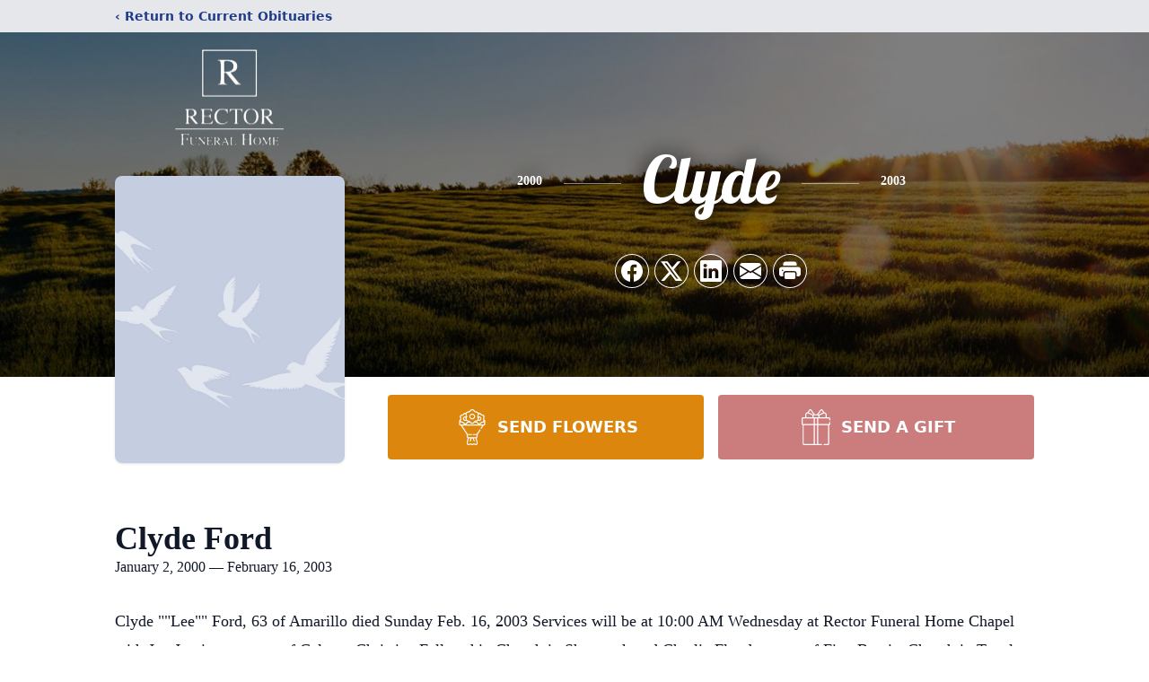

--- FILE ---
content_type: text/html; charset=utf-8
request_url: https://www.google.com/recaptcha/enterprise/anchor?ar=1&k=6LfKRqUrAAAAAELj9SWyOVoaHkFo4jsaYFQy-XLM&co=aHR0cHM6Ly93d3cucmVjdG9yZnVuZXJhbGhvbWUuY29tOjQ0Mw..&hl=en&type=image&v=PoyoqOPhxBO7pBk68S4YbpHZ&theme=light&size=invisible&badge=bottomright&anchor-ms=20000&execute-ms=30000&cb=fup3pddwo2ss
body_size: 48750
content:
<!DOCTYPE HTML><html dir="ltr" lang="en"><head><meta http-equiv="Content-Type" content="text/html; charset=UTF-8">
<meta http-equiv="X-UA-Compatible" content="IE=edge">
<title>reCAPTCHA</title>
<style type="text/css">
/* cyrillic-ext */
@font-face {
  font-family: 'Roboto';
  font-style: normal;
  font-weight: 400;
  font-stretch: 100%;
  src: url(//fonts.gstatic.com/s/roboto/v48/KFO7CnqEu92Fr1ME7kSn66aGLdTylUAMa3GUBHMdazTgWw.woff2) format('woff2');
  unicode-range: U+0460-052F, U+1C80-1C8A, U+20B4, U+2DE0-2DFF, U+A640-A69F, U+FE2E-FE2F;
}
/* cyrillic */
@font-face {
  font-family: 'Roboto';
  font-style: normal;
  font-weight: 400;
  font-stretch: 100%;
  src: url(//fonts.gstatic.com/s/roboto/v48/KFO7CnqEu92Fr1ME7kSn66aGLdTylUAMa3iUBHMdazTgWw.woff2) format('woff2');
  unicode-range: U+0301, U+0400-045F, U+0490-0491, U+04B0-04B1, U+2116;
}
/* greek-ext */
@font-face {
  font-family: 'Roboto';
  font-style: normal;
  font-weight: 400;
  font-stretch: 100%;
  src: url(//fonts.gstatic.com/s/roboto/v48/KFO7CnqEu92Fr1ME7kSn66aGLdTylUAMa3CUBHMdazTgWw.woff2) format('woff2');
  unicode-range: U+1F00-1FFF;
}
/* greek */
@font-face {
  font-family: 'Roboto';
  font-style: normal;
  font-weight: 400;
  font-stretch: 100%;
  src: url(//fonts.gstatic.com/s/roboto/v48/KFO7CnqEu92Fr1ME7kSn66aGLdTylUAMa3-UBHMdazTgWw.woff2) format('woff2');
  unicode-range: U+0370-0377, U+037A-037F, U+0384-038A, U+038C, U+038E-03A1, U+03A3-03FF;
}
/* math */
@font-face {
  font-family: 'Roboto';
  font-style: normal;
  font-weight: 400;
  font-stretch: 100%;
  src: url(//fonts.gstatic.com/s/roboto/v48/KFO7CnqEu92Fr1ME7kSn66aGLdTylUAMawCUBHMdazTgWw.woff2) format('woff2');
  unicode-range: U+0302-0303, U+0305, U+0307-0308, U+0310, U+0312, U+0315, U+031A, U+0326-0327, U+032C, U+032F-0330, U+0332-0333, U+0338, U+033A, U+0346, U+034D, U+0391-03A1, U+03A3-03A9, U+03B1-03C9, U+03D1, U+03D5-03D6, U+03F0-03F1, U+03F4-03F5, U+2016-2017, U+2034-2038, U+203C, U+2040, U+2043, U+2047, U+2050, U+2057, U+205F, U+2070-2071, U+2074-208E, U+2090-209C, U+20D0-20DC, U+20E1, U+20E5-20EF, U+2100-2112, U+2114-2115, U+2117-2121, U+2123-214F, U+2190, U+2192, U+2194-21AE, U+21B0-21E5, U+21F1-21F2, U+21F4-2211, U+2213-2214, U+2216-22FF, U+2308-230B, U+2310, U+2319, U+231C-2321, U+2336-237A, U+237C, U+2395, U+239B-23B7, U+23D0, U+23DC-23E1, U+2474-2475, U+25AF, U+25B3, U+25B7, U+25BD, U+25C1, U+25CA, U+25CC, U+25FB, U+266D-266F, U+27C0-27FF, U+2900-2AFF, U+2B0E-2B11, U+2B30-2B4C, U+2BFE, U+3030, U+FF5B, U+FF5D, U+1D400-1D7FF, U+1EE00-1EEFF;
}
/* symbols */
@font-face {
  font-family: 'Roboto';
  font-style: normal;
  font-weight: 400;
  font-stretch: 100%;
  src: url(//fonts.gstatic.com/s/roboto/v48/KFO7CnqEu92Fr1ME7kSn66aGLdTylUAMaxKUBHMdazTgWw.woff2) format('woff2');
  unicode-range: U+0001-000C, U+000E-001F, U+007F-009F, U+20DD-20E0, U+20E2-20E4, U+2150-218F, U+2190, U+2192, U+2194-2199, U+21AF, U+21E6-21F0, U+21F3, U+2218-2219, U+2299, U+22C4-22C6, U+2300-243F, U+2440-244A, U+2460-24FF, U+25A0-27BF, U+2800-28FF, U+2921-2922, U+2981, U+29BF, U+29EB, U+2B00-2BFF, U+4DC0-4DFF, U+FFF9-FFFB, U+10140-1018E, U+10190-1019C, U+101A0, U+101D0-101FD, U+102E0-102FB, U+10E60-10E7E, U+1D2C0-1D2D3, U+1D2E0-1D37F, U+1F000-1F0FF, U+1F100-1F1AD, U+1F1E6-1F1FF, U+1F30D-1F30F, U+1F315, U+1F31C, U+1F31E, U+1F320-1F32C, U+1F336, U+1F378, U+1F37D, U+1F382, U+1F393-1F39F, U+1F3A7-1F3A8, U+1F3AC-1F3AF, U+1F3C2, U+1F3C4-1F3C6, U+1F3CA-1F3CE, U+1F3D4-1F3E0, U+1F3ED, U+1F3F1-1F3F3, U+1F3F5-1F3F7, U+1F408, U+1F415, U+1F41F, U+1F426, U+1F43F, U+1F441-1F442, U+1F444, U+1F446-1F449, U+1F44C-1F44E, U+1F453, U+1F46A, U+1F47D, U+1F4A3, U+1F4B0, U+1F4B3, U+1F4B9, U+1F4BB, U+1F4BF, U+1F4C8-1F4CB, U+1F4D6, U+1F4DA, U+1F4DF, U+1F4E3-1F4E6, U+1F4EA-1F4ED, U+1F4F7, U+1F4F9-1F4FB, U+1F4FD-1F4FE, U+1F503, U+1F507-1F50B, U+1F50D, U+1F512-1F513, U+1F53E-1F54A, U+1F54F-1F5FA, U+1F610, U+1F650-1F67F, U+1F687, U+1F68D, U+1F691, U+1F694, U+1F698, U+1F6AD, U+1F6B2, U+1F6B9-1F6BA, U+1F6BC, U+1F6C6-1F6CF, U+1F6D3-1F6D7, U+1F6E0-1F6EA, U+1F6F0-1F6F3, U+1F6F7-1F6FC, U+1F700-1F7FF, U+1F800-1F80B, U+1F810-1F847, U+1F850-1F859, U+1F860-1F887, U+1F890-1F8AD, U+1F8B0-1F8BB, U+1F8C0-1F8C1, U+1F900-1F90B, U+1F93B, U+1F946, U+1F984, U+1F996, U+1F9E9, U+1FA00-1FA6F, U+1FA70-1FA7C, U+1FA80-1FA89, U+1FA8F-1FAC6, U+1FACE-1FADC, U+1FADF-1FAE9, U+1FAF0-1FAF8, U+1FB00-1FBFF;
}
/* vietnamese */
@font-face {
  font-family: 'Roboto';
  font-style: normal;
  font-weight: 400;
  font-stretch: 100%;
  src: url(//fonts.gstatic.com/s/roboto/v48/KFO7CnqEu92Fr1ME7kSn66aGLdTylUAMa3OUBHMdazTgWw.woff2) format('woff2');
  unicode-range: U+0102-0103, U+0110-0111, U+0128-0129, U+0168-0169, U+01A0-01A1, U+01AF-01B0, U+0300-0301, U+0303-0304, U+0308-0309, U+0323, U+0329, U+1EA0-1EF9, U+20AB;
}
/* latin-ext */
@font-face {
  font-family: 'Roboto';
  font-style: normal;
  font-weight: 400;
  font-stretch: 100%;
  src: url(//fonts.gstatic.com/s/roboto/v48/KFO7CnqEu92Fr1ME7kSn66aGLdTylUAMa3KUBHMdazTgWw.woff2) format('woff2');
  unicode-range: U+0100-02BA, U+02BD-02C5, U+02C7-02CC, U+02CE-02D7, U+02DD-02FF, U+0304, U+0308, U+0329, U+1D00-1DBF, U+1E00-1E9F, U+1EF2-1EFF, U+2020, U+20A0-20AB, U+20AD-20C0, U+2113, U+2C60-2C7F, U+A720-A7FF;
}
/* latin */
@font-face {
  font-family: 'Roboto';
  font-style: normal;
  font-weight: 400;
  font-stretch: 100%;
  src: url(//fonts.gstatic.com/s/roboto/v48/KFO7CnqEu92Fr1ME7kSn66aGLdTylUAMa3yUBHMdazQ.woff2) format('woff2');
  unicode-range: U+0000-00FF, U+0131, U+0152-0153, U+02BB-02BC, U+02C6, U+02DA, U+02DC, U+0304, U+0308, U+0329, U+2000-206F, U+20AC, U+2122, U+2191, U+2193, U+2212, U+2215, U+FEFF, U+FFFD;
}
/* cyrillic-ext */
@font-face {
  font-family: 'Roboto';
  font-style: normal;
  font-weight: 500;
  font-stretch: 100%;
  src: url(//fonts.gstatic.com/s/roboto/v48/KFO7CnqEu92Fr1ME7kSn66aGLdTylUAMa3GUBHMdazTgWw.woff2) format('woff2');
  unicode-range: U+0460-052F, U+1C80-1C8A, U+20B4, U+2DE0-2DFF, U+A640-A69F, U+FE2E-FE2F;
}
/* cyrillic */
@font-face {
  font-family: 'Roboto';
  font-style: normal;
  font-weight: 500;
  font-stretch: 100%;
  src: url(//fonts.gstatic.com/s/roboto/v48/KFO7CnqEu92Fr1ME7kSn66aGLdTylUAMa3iUBHMdazTgWw.woff2) format('woff2');
  unicode-range: U+0301, U+0400-045F, U+0490-0491, U+04B0-04B1, U+2116;
}
/* greek-ext */
@font-face {
  font-family: 'Roboto';
  font-style: normal;
  font-weight: 500;
  font-stretch: 100%;
  src: url(//fonts.gstatic.com/s/roboto/v48/KFO7CnqEu92Fr1ME7kSn66aGLdTylUAMa3CUBHMdazTgWw.woff2) format('woff2');
  unicode-range: U+1F00-1FFF;
}
/* greek */
@font-face {
  font-family: 'Roboto';
  font-style: normal;
  font-weight: 500;
  font-stretch: 100%;
  src: url(//fonts.gstatic.com/s/roboto/v48/KFO7CnqEu92Fr1ME7kSn66aGLdTylUAMa3-UBHMdazTgWw.woff2) format('woff2');
  unicode-range: U+0370-0377, U+037A-037F, U+0384-038A, U+038C, U+038E-03A1, U+03A3-03FF;
}
/* math */
@font-face {
  font-family: 'Roboto';
  font-style: normal;
  font-weight: 500;
  font-stretch: 100%;
  src: url(//fonts.gstatic.com/s/roboto/v48/KFO7CnqEu92Fr1ME7kSn66aGLdTylUAMawCUBHMdazTgWw.woff2) format('woff2');
  unicode-range: U+0302-0303, U+0305, U+0307-0308, U+0310, U+0312, U+0315, U+031A, U+0326-0327, U+032C, U+032F-0330, U+0332-0333, U+0338, U+033A, U+0346, U+034D, U+0391-03A1, U+03A3-03A9, U+03B1-03C9, U+03D1, U+03D5-03D6, U+03F0-03F1, U+03F4-03F5, U+2016-2017, U+2034-2038, U+203C, U+2040, U+2043, U+2047, U+2050, U+2057, U+205F, U+2070-2071, U+2074-208E, U+2090-209C, U+20D0-20DC, U+20E1, U+20E5-20EF, U+2100-2112, U+2114-2115, U+2117-2121, U+2123-214F, U+2190, U+2192, U+2194-21AE, U+21B0-21E5, U+21F1-21F2, U+21F4-2211, U+2213-2214, U+2216-22FF, U+2308-230B, U+2310, U+2319, U+231C-2321, U+2336-237A, U+237C, U+2395, U+239B-23B7, U+23D0, U+23DC-23E1, U+2474-2475, U+25AF, U+25B3, U+25B7, U+25BD, U+25C1, U+25CA, U+25CC, U+25FB, U+266D-266F, U+27C0-27FF, U+2900-2AFF, U+2B0E-2B11, U+2B30-2B4C, U+2BFE, U+3030, U+FF5B, U+FF5D, U+1D400-1D7FF, U+1EE00-1EEFF;
}
/* symbols */
@font-face {
  font-family: 'Roboto';
  font-style: normal;
  font-weight: 500;
  font-stretch: 100%;
  src: url(//fonts.gstatic.com/s/roboto/v48/KFO7CnqEu92Fr1ME7kSn66aGLdTylUAMaxKUBHMdazTgWw.woff2) format('woff2');
  unicode-range: U+0001-000C, U+000E-001F, U+007F-009F, U+20DD-20E0, U+20E2-20E4, U+2150-218F, U+2190, U+2192, U+2194-2199, U+21AF, U+21E6-21F0, U+21F3, U+2218-2219, U+2299, U+22C4-22C6, U+2300-243F, U+2440-244A, U+2460-24FF, U+25A0-27BF, U+2800-28FF, U+2921-2922, U+2981, U+29BF, U+29EB, U+2B00-2BFF, U+4DC0-4DFF, U+FFF9-FFFB, U+10140-1018E, U+10190-1019C, U+101A0, U+101D0-101FD, U+102E0-102FB, U+10E60-10E7E, U+1D2C0-1D2D3, U+1D2E0-1D37F, U+1F000-1F0FF, U+1F100-1F1AD, U+1F1E6-1F1FF, U+1F30D-1F30F, U+1F315, U+1F31C, U+1F31E, U+1F320-1F32C, U+1F336, U+1F378, U+1F37D, U+1F382, U+1F393-1F39F, U+1F3A7-1F3A8, U+1F3AC-1F3AF, U+1F3C2, U+1F3C4-1F3C6, U+1F3CA-1F3CE, U+1F3D4-1F3E0, U+1F3ED, U+1F3F1-1F3F3, U+1F3F5-1F3F7, U+1F408, U+1F415, U+1F41F, U+1F426, U+1F43F, U+1F441-1F442, U+1F444, U+1F446-1F449, U+1F44C-1F44E, U+1F453, U+1F46A, U+1F47D, U+1F4A3, U+1F4B0, U+1F4B3, U+1F4B9, U+1F4BB, U+1F4BF, U+1F4C8-1F4CB, U+1F4D6, U+1F4DA, U+1F4DF, U+1F4E3-1F4E6, U+1F4EA-1F4ED, U+1F4F7, U+1F4F9-1F4FB, U+1F4FD-1F4FE, U+1F503, U+1F507-1F50B, U+1F50D, U+1F512-1F513, U+1F53E-1F54A, U+1F54F-1F5FA, U+1F610, U+1F650-1F67F, U+1F687, U+1F68D, U+1F691, U+1F694, U+1F698, U+1F6AD, U+1F6B2, U+1F6B9-1F6BA, U+1F6BC, U+1F6C6-1F6CF, U+1F6D3-1F6D7, U+1F6E0-1F6EA, U+1F6F0-1F6F3, U+1F6F7-1F6FC, U+1F700-1F7FF, U+1F800-1F80B, U+1F810-1F847, U+1F850-1F859, U+1F860-1F887, U+1F890-1F8AD, U+1F8B0-1F8BB, U+1F8C0-1F8C1, U+1F900-1F90B, U+1F93B, U+1F946, U+1F984, U+1F996, U+1F9E9, U+1FA00-1FA6F, U+1FA70-1FA7C, U+1FA80-1FA89, U+1FA8F-1FAC6, U+1FACE-1FADC, U+1FADF-1FAE9, U+1FAF0-1FAF8, U+1FB00-1FBFF;
}
/* vietnamese */
@font-face {
  font-family: 'Roboto';
  font-style: normal;
  font-weight: 500;
  font-stretch: 100%;
  src: url(//fonts.gstatic.com/s/roboto/v48/KFO7CnqEu92Fr1ME7kSn66aGLdTylUAMa3OUBHMdazTgWw.woff2) format('woff2');
  unicode-range: U+0102-0103, U+0110-0111, U+0128-0129, U+0168-0169, U+01A0-01A1, U+01AF-01B0, U+0300-0301, U+0303-0304, U+0308-0309, U+0323, U+0329, U+1EA0-1EF9, U+20AB;
}
/* latin-ext */
@font-face {
  font-family: 'Roboto';
  font-style: normal;
  font-weight: 500;
  font-stretch: 100%;
  src: url(//fonts.gstatic.com/s/roboto/v48/KFO7CnqEu92Fr1ME7kSn66aGLdTylUAMa3KUBHMdazTgWw.woff2) format('woff2');
  unicode-range: U+0100-02BA, U+02BD-02C5, U+02C7-02CC, U+02CE-02D7, U+02DD-02FF, U+0304, U+0308, U+0329, U+1D00-1DBF, U+1E00-1E9F, U+1EF2-1EFF, U+2020, U+20A0-20AB, U+20AD-20C0, U+2113, U+2C60-2C7F, U+A720-A7FF;
}
/* latin */
@font-face {
  font-family: 'Roboto';
  font-style: normal;
  font-weight: 500;
  font-stretch: 100%;
  src: url(//fonts.gstatic.com/s/roboto/v48/KFO7CnqEu92Fr1ME7kSn66aGLdTylUAMa3yUBHMdazQ.woff2) format('woff2');
  unicode-range: U+0000-00FF, U+0131, U+0152-0153, U+02BB-02BC, U+02C6, U+02DA, U+02DC, U+0304, U+0308, U+0329, U+2000-206F, U+20AC, U+2122, U+2191, U+2193, U+2212, U+2215, U+FEFF, U+FFFD;
}
/* cyrillic-ext */
@font-face {
  font-family: 'Roboto';
  font-style: normal;
  font-weight: 900;
  font-stretch: 100%;
  src: url(//fonts.gstatic.com/s/roboto/v48/KFO7CnqEu92Fr1ME7kSn66aGLdTylUAMa3GUBHMdazTgWw.woff2) format('woff2');
  unicode-range: U+0460-052F, U+1C80-1C8A, U+20B4, U+2DE0-2DFF, U+A640-A69F, U+FE2E-FE2F;
}
/* cyrillic */
@font-face {
  font-family: 'Roboto';
  font-style: normal;
  font-weight: 900;
  font-stretch: 100%;
  src: url(//fonts.gstatic.com/s/roboto/v48/KFO7CnqEu92Fr1ME7kSn66aGLdTylUAMa3iUBHMdazTgWw.woff2) format('woff2');
  unicode-range: U+0301, U+0400-045F, U+0490-0491, U+04B0-04B1, U+2116;
}
/* greek-ext */
@font-face {
  font-family: 'Roboto';
  font-style: normal;
  font-weight: 900;
  font-stretch: 100%;
  src: url(//fonts.gstatic.com/s/roboto/v48/KFO7CnqEu92Fr1ME7kSn66aGLdTylUAMa3CUBHMdazTgWw.woff2) format('woff2');
  unicode-range: U+1F00-1FFF;
}
/* greek */
@font-face {
  font-family: 'Roboto';
  font-style: normal;
  font-weight: 900;
  font-stretch: 100%;
  src: url(//fonts.gstatic.com/s/roboto/v48/KFO7CnqEu92Fr1ME7kSn66aGLdTylUAMa3-UBHMdazTgWw.woff2) format('woff2');
  unicode-range: U+0370-0377, U+037A-037F, U+0384-038A, U+038C, U+038E-03A1, U+03A3-03FF;
}
/* math */
@font-face {
  font-family: 'Roboto';
  font-style: normal;
  font-weight: 900;
  font-stretch: 100%;
  src: url(//fonts.gstatic.com/s/roboto/v48/KFO7CnqEu92Fr1ME7kSn66aGLdTylUAMawCUBHMdazTgWw.woff2) format('woff2');
  unicode-range: U+0302-0303, U+0305, U+0307-0308, U+0310, U+0312, U+0315, U+031A, U+0326-0327, U+032C, U+032F-0330, U+0332-0333, U+0338, U+033A, U+0346, U+034D, U+0391-03A1, U+03A3-03A9, U+03B1-03C9, U+03D1, U+03D5-03D6, U+03F0-03F1, U+03F4-03F5, U+2016-2017, U+2034-2038, U+203C, U+2040, U+2043, U+2047, U+2050, U+2057, U+205F, U+2070-2071, U+2074-208E, U+2090-209C, U+20D0-20DC, U+20E1, U+20E5-20EF, U+2100-2112, U+2114-2115, U+2117-2121, U+2123-214F, U+2190, U+2192, U+2194-21AE, U+21B0-21E5, U+21F1-21F2, U+21F4-2211, U+2213-2214, U+2216-22FF, U+2308-230B, U+2310, U+2319, U+231C-2321, U+2336-237A, U+237C, U+2395, U+239B-23B7, U+23D0, U+23DC-23E1, U+2474-2475, U+25AF, U+25B3, U+25B7, U+25BD, U+25C1, U+25CA, U+25CC, U+25FB, U+266D-266F, U+27C0-27FF, U+2900-2AFF, U+2B0E-2B11, U+2B30-2B4C, U+2BFE, U+3030, U+FF5B, U+FF5D, U+1D400-1D7FF, U+1EE00-1EEFF;
}
/* symbols */
@font-face {
  font-family: 'Roboto';
  font-style: normal;
  font-weight: 900;
  font-stretch: 100%;
  src: url(//fonts.gstatic.com/s/roboto/v48/KFO7CnqEu92Fr1ME7kSn66aGLdTylUAMaxKUBHMdazTgWw.woff2) format('woff2');
  unicode-range: U+0001-000C, U+000E-001F, U+007F-009F, U+20DD-20E0, U+20E2-20E4, U+2150-218F, U+2190, U+2192, U+2194-2199, U+21AF, U+21E6-21F0, U+21F3, U+2218-2219, U+2299, U+22C4-22C6, U+2300-243F, U+2440-244A, U+2460-24FF, U+25A0-27BF, U+2800-28FF, U+2921-2922, U+2981, U+29BF, U+29EB, U+2B00-2BFF, U+4DC0-4DFF, U+FFF9-FFFB, U+10140-1018E, U+10190-1019C, U+101A0, U+101D0-101FD, U+102E0-102FB, U+10E60-10E7E, U+1D2C0-1D2D3, U+1D2E0-1D37F, U+1F000-1F0FF, U+1F100-1F1AD, U+1F1E6-1F1FF, U+1F30D-1F30F, U+1F315, U+1F31C, U+1F31E, U+1F320-1F32C, U+1F336, U+1F378, U+1F37D, U+1F382, U+1F393-1F39F, U+1F3A7-1F3A8, U+1F3AC-1F3AF, U+1F3C2, U+1F3C4-1F3C6, U+1F3CA-1F3CE, U+1F3D4-1F3E0, U+1F3ED, U+1F3F1-1F3F3, U+1F3F5-1F3F7, U+1F408, U+1F415, U+1F41F, U+1F426, U+1F43F, U+1F441-1F442, U+1F444, U+1F446-1F449, U+1F44C-1F44E, U+1F453, U+1F46A, U+1F47D, U+1F4A3, U+1F4B0, U+1F4B3, U+1F4B9, U+1F4BB, U+1F4BF, U+1F4C8-1F4CB, U+1F4D6, U+1F4DA, U+1F4DF, U+1F4E3-1F4E6, U+1F4EA-1F4ED, U+1F4F7, U+1F4F9-1F4FB, U+1F4FD-1F4FE, U+1F503, U+1F507-1F50B, U+1F50D, U+1F512-1F513, U+1F53E-1F54A, U+1F54F-1F5FA, U+1F610, U+1F650-1F67F, U+1F687, U+1F68D, U+1F691, U+1F694, U+1F698, U+1F6AD, U+1F6B2, U+1F6B9-1F6BA, U+1F6BC, U+1F6C6-1F6CF, U+1F6D3-1F6D7, U+1F6E0-1F6EA, U+1F6F0-1F6F3, U+1F6F7-1F6FC, U+1F700-1F7FF, U+1F800-1F80B, U+1F810-1F847, U+1F850-1F859, U+1F860-1F887, U+1F890-1F8AD, U+1F8B0-1F8BB, U+1F8C0-1F8C1, U+1F900-1F90B, U+1F93B, U+1F946, U+1F984, U+1F996, U+1F9E9, U+1FA00-1FA6F, U+1FA70-1FA7C, U+1FA80-1FA89, U+1FA8F-1FAC6, U+1FACE-1FADC, U+1FADF-1FAE9, U+1FAF0-1FAF8, U+1FB00-1FBFF;
}
/* vietnamese */
@font-face {
  font-family: 'Roboto';
  font-style: normal;
  font-weight: 900;
  font-stretch: 100%;
  src: url(//fonts.gstatic.com/s/roboto/v48/KFO7CnqEu92Fr1ME7kSn66aGLdTylUAMa3OUBHMdazTgWw.woff2) format('woff2');
  unicode-range: U+0102-0103, U+0110-0111, U+0128-0129, U+0168-0169, U+01A0-01A1, U+01AF-01B0, U+0300-0301, U+0303-0304, U+0308-0309, U+0323, U+0329, U+1EA0-1EF9, U+20AB;
}
/* latin-ext */
@font-face {
  font-family: 'Roboto';
  font-style: normal;
  font-weight: 900;
  font-stretch: 100%;
  src: url(//fonts.gstatic.com/s/roboto/v48/KFO7CnqEu92Fr1ME7kSn66aGLdTylUAMa3KUBHMdazTgWw.woff2) format('woff2');
  unicode-range: U+0100-02BA, U+02BD-02C5, U+02C7-02CC, U+02CE-02D7, U+02DD-02FF, U+0304, U+0308, U+0329, U+1D00-1DBF, U+1E00-1E9F, U+1EF2-1EFF, U+2020, U+20A0-20AB, U+20AD-20C0, U+2113, U+2C60-2C7F, U+A720-A7FF;
}
/* latin */
@font-face {
  font-family: 'Roboto';
  font-style: normal;
  font-weight: 900;
  font-stretch: 100%;
  src: url(//fonts.gstatic.com/s/roboto/v48/KFO7CnqEu92Fr1ME7kSn66aGLdTylUAMa3yUBHMdazQ.woff2) format('woff2');
  unicode-range: U+0000-00FF, U+0131, U+0152-0153, U+02BB-02BC, U+02C6, U+02DA, U+02DC, U+0304, U+0308, U+0329, U+2000-206F, U+20AC, U+2122, U+2191, U+2193, U+2212, U+2215, U+FEFF, U+FFFD;
}

</style>
<link rel="stylesheet" type="text/css" href="https://www.gstatic.com/recaptcha/releases/PoyoqOPhxBO7pBk68S4YbpHZ/styles__ltr.css">
<script nonce="Y4zkUtUQHPlv0UGD8c5H3g" type="text/javascript">window['__recaptcha_api'] = 'https://www.google.com/recaptcha/enterprise/';</script>
<script type="text/javascript" src="https://www.gstatic.com/recaptcha/releases/PoyoqOPhxBO7pBk68S4YbpHZ/recaptcha__en.js" nonce="Y4zkUtUQHPlv0UGD8c5H3g">
      
    </script></head>
<body><div id="rc-anchor-alert" class="rc-anchor-alert"></div>
<input type="hidden" id="recaptcha-token" value="[base64]">
<script type="text/javascript" nonce="Y4zkUtUQHPlv0UGD8c5H3g">
      recaptcha.anchor.Main.init("[\x22ainput\x22,[\x22bgdata\x22,\x22\x22,\[base64]/[base64]/[base64]/KE4oMTI0LHYsdi5HKSxMWihsLHYpKTpOKDEyNCx2LGwpLFYpLHYpLFQpKSxGKDE3MSx2KX0scjc9ZnVuY3Rpb24obCl7cmV0dXJuIGx9LEM9ZnVuY3Rpb24obCxWLHYpe04odixsLFYpLFZbYWtdPTI3OTZ9LG49ZnVuY3Rpb24obCxWKXtWLlg9KChWLlg/[base64]/[base64]/[base64]/[base64]/[base64]/[base64]/[base64]/[base64]/[base64]/[base64]/[base64]\\u003d\x22,\[base64]\\u003d\x22,\x22w5bCtkLCp8OjJsOCHsOrRC7CqsKEUsKJM1N8wrNOw4XDjk3DncO9w5RQwrI3dW16w6rDpMOow6/DncOdwoHDnsKNw4YlwohvFcKQQMO4w7PCrMK3w4LDvsKUwocpw77DnSddTXElecOCw6c5w4LComzDtjTDtcOCwp7Dki7CusOJwrxWw5rDkFPDuiMbw4JTAMKrQsKLYUfDlcKawqccGcKhTxkTVsKFwppRw7/CiVTDjcOYw60qEWo9w4kLW3JGw4dFYsOyHG3Dn8KjUUbCgMKaJMKbIBXCmivCtcO1w4vCjcKKAytfw5BRwq5BPVV5O8OeHsK7wr3ChcO0C2vDjMODwrkDwp85w6xLwoPCucKncMOIw4rDokXDn2fCrcKgO8KuHgwLw6DDhsK/wpbChS9ew7nCqMKEw5ApG8OfC8OrLMOSURF4eMO/[base64]/[base64]/Dvj0nw4bCvGtXw6VsBnzCpxvClmTCucONRMOCFcOKZ8OAdRRtAG07wpZtDsKTw5TCpGIgw7ICw5LDlMKyXsKFw5Zfw5vDgx3CuywDBzPDtVXCpT4vw6lqw6VsVGvCusO8w4jCgMKcw5kRw7jDscO6w7pIwroSU8OwFsOGCcKtT8Ogw73CqMOww6/[base64]/NmgKT1gkRsOGI0nCv2fCvxUew6p1woHChMOSPFI9w5BEe8K/wp3Cp8KGw7vCtMOwwq7DuMOdO8OewpgewpzCrmDDq8KqXcO9d8OeelvDsVpJw5Y8V8OAwoPDjnFTwp0ITMKGBzLDqMOrw6xWw7DCkmVAw5LCjGtIw7bCvhcjwr8Rw597KHfChMOJG8Oswoo9wrXCncK/w5LCvkfDu8KoZsOcw6bDocKjWMOFwrbCtnPDqMOgKHXDmmE4eMO1wrDCssKiMCFDw4hrwoUPIF0PTMO/wqvDv8KhwqLDrQXCp8O3w79mAxzCvMKcdcKEwq7Cmh8VwofCj8Khw5wGLMORwqhzL8KfJS/CjcO3IF3CkWnCmwfClhTDvMO3w70vw6LDgnpWPAQPw67DiETCpCt7OUYDPMOIesKQQ0zDn8OPYWE/bD/DtEDDtMOSw7odwp/DpcKNwoMzwqocw4zCqS7DiMKJdlzCpXHCki0MwpLCksKjwrpVbcKVw7jCsUEQw5LCkMKzwrIkw7fCkWNOHMOtRxXDlcORH8KIw4oOw7IFKGfDjcKvCwbCh3lgwpU2Y8OHwoDDsSjCncKywoR5w5XDiTYMw4Qfw7/[base64]/DusOHPcKpd8KoDD1Gwrlkw5kwwrrDk1JHRTF6woZjDMOqAkIpw7rCmW8CBTHCj8Oub8OuwrhCw7fDmcO4e8OHw5bCqcKUez/DqMKMYMOJw5TDsXcQwoA6w4rCssKSZlYQw5/DoiYWw5zDh0zCi1QoTXrCgsK8w6vCrR0Lw43DhMK5dl9fw7zDsHEbwrrCmQgfw6/Cg8OTY8OAw5QRw7V2BcKoNTnDhMO/HcOcaXHDj18RUjFdAw3Dg1hsQirDgMOzUEojw59pwoEnOQwaPMOjwpzCtm3CtMObWDLCisKEClk7wrtGwppqeMKLQcOUwp8kwq/CtsOIw7MHwotqwr8ZCgrDlV7CgMKPHEl/w5bCvhLCqcK5wqo9BcOjw67Cj18FdMK+IX/ClcOzeMO4w4EOw7xcw6p0w64kMcOzUAkvwoVSwp/CusO7Ql8iw6PClUwgLsKUw7fCosOfw7g+X03Cr8KOacOUNhHDrCzDrGnCucK4ExzDvSzCh2XDgcKqwq/[base64]/DhMOMfjIiVsO2wqzCpE/CnCJxw7bDi15lVsKzAlDDhwfDicKBa8O6KjbDjsOLf8OAYsKJwoTCtzs7HV/[base64]/DnUXCq8KVwp7DpMKuSMOLw5PDgXhLN8KBw5vDlMK8XcOLw5TCkMOcOcKswqR6wrhbcS0Vc8KBGcO1wrV3wpsgwpZaEmBpIz/DggbDscO2woxuw6dQw53DvkACByrCiQFzEcO+SlJUcsO1CMKkwrTDhsOww6PDog4ZWMOVw5PDnMOxQCHCnxQ0wq/[base64]/DtcKtw4vDnEV7Uw4HwqfDjUt6wo9/[base64]/CoEHDhk8NUcOaw6fDgxQ7bmlCwonDnEUowpLDl3d3RmgEaMO5cihXw4HCsGbDiMKDQcK9w7rDhEMRwr15QSoeQHrCm8O+w79EwqvDk8OkFVFzQsKqRSPDgELDn8KIPEBpMU/CsMO3FhRIIWYLwrlAw5vDnx7Ck8OoCsOCO3jDn8KXaAvDl8KCXCl3wo/DomzDrMOhwpPDmcK8wrxow4TDmcOVal3DvlbDiUFewoE0wq3CozROwpPCtTrClEMcw7fDmDo3OsORw7bCsznDhyBswrw6w7DCksK3w4dJP1ZeA8KXLsKJKcOIwr12w6/CssOpw4YWIg0AVcK7FAwuAiFvwpbDuznDqQlxMkNlw5DDmWB5w67CkG1gw4DDtQ/[base64]/Do8KdPcOOwprCssORFsKYw6PCvzBXwpM1GsKJw6kuwr8zwovCrMKOBsKawqYuwrI8RCfDgMKrwoTClD49wpDDocKXO8O6wqo7wqPDtHPDm8Kqw7HCvsK1NwTDlgjCiMOkw4IUwoLDvcK7wppxwoIvV1LDjn/[base64]/Ci8O0w6R5CjlHwqfDhcK0WgZDQDfDlMOyw4HCkB5/b8OswoHDt8OZw6vCm8OAFlvDkFzDoMKAC8OQwr4/ahAdMgLCvmkiwoLDv0QjUMOLw47DmsOJFHVCwokmwqXDkxzDilEgwoARS8OmLxZBw43DiHzCvQBffXXDgAsrfMOxb8OdwobChm8WwqEpQcK+w7fCkMKfWsKzwq3DkMKvw7Btw4cPccK3wr/DgMKKNhdHWsKiXsOsEMKgwotmWCpswps8woo9Tg5fOhDDqBhsUMKCN3ctQWsZw7xlA8Ksw4bCocOgKyQNw5J6J8KiB8KDwr4jcnrCmVMoWcKbZTXDucOwPsOIwqh9A8Kyw6vDqBcyw5xUw7RBRsKuPVPCgsOMBMO+wqfCqMOMw7tnR2PDg1vDiiV2wpcFw5rDlsO/dUnCoMOwdQ/Cg8OfSMKFAhDCizp/w41pwrvCpHoAKcOULjUFwrcnSsKuwr3Dgl3CkGjDrgLCmcORwpvDr8KwQcOfQEAew7tCU2ReYcOcS37CpsKgKMKjw4kfAATCjT8lWE3Dn8KKw4gEYcK7cAR0w4EqwrkMwo5Mw4LCjyvCi8KqH0odRMOdecOwXMKbZkAJwo/Dnlwhw4I5FlHCjcK6wqAbQhZ3w7Mqw57ChMKoPMOXICs3VUXCscKjccO6asO/[base64]/Ds11ITHYYw4PDicKXKz1iwp7Ck8KKWkUeYMKWEBNEw7oEwq1HA8OmwrpjwqfCmQvCmsOKb8OyPVl6K1otdcOJwqwdU8OHwoIZw5UBP15xwr/Dk3Raw4vDlRvCoMKwM8OawpQ2M8ODF8OxcMKiwpvDv1A8wrrDpcOtwocsw5LDncKIw77ChULDksO/w5Q/agTDisOnQwREHsKFw70Xw5IFKCJIwqgHwpxRA23Dpz1CDMOXEcKodsKbwqBEw4wiw47CmzhTTm/DqgMRw7FRNCdPAMOfw6nDtQwIakvCvGDCv8OHHcOvw77DgsOYEjAwSxhVaw7Ck0DCm2DDqDk1w7pcw6pSwr9edwIvD8OoZzxcw4FHHALCoMKFLGLCjMOkScK/asO2wp7Ck8K7w4wcw6t8wq1wW8K8bsK3w4nCtcOUwqATG8K6w75swpHCmsKqEcK0wrxSwpk7ZlxqDGohwq/Cq8Oqa8KGw5kJwqLDncKDGcKRw7XCkzrCgHfDuBIjwrYrIcOww7fDvcKNw57DhxzDrSAiHMKvWCZFw4/DpsK+YsOCwplww7J2wrzDukLDp8KPCcKIC2sRwogcw44jZCwvwrogwqXChx04wo59OMOXw4DDi8Omwok2VMK/HlRvwoIVRMKUw6vDrBjDkEEBNCMcwoJ4wpfCvMKkwpLDocK5w5LCjMK9csOGw6HDtWI2YcKhccKSw6RQwozCvcOYZE3DqsOuMFHCtcOldMOPBT0Aw7jCjwLDmW7DnMKhw5fDl8K7cl5aIcOtw4VVRlR8w5/DpyAxSsKXw4/CuMK/GknDmzltWhvCsQHDoMO5w5DCsQXCjMKaw6jCqk/Cqz3Dq2MUT8O1H2w/BEjDrSJaVEMlw6jCnMOUFmdyfjfCtMKbw58qDwknWBjCkcOywoLDqMO2w5XCngnDsMOlw5rClEpaw4LDkcKgwrnCqcKXdFvDqcOHwoYww5Jgwr/[base64]/DrcOLeMKLAFDDmR/Dh8ObbcKMRcKHw7fDqGR1w4rDisKnTAwcw4TCoS7DgkNCwopGwqzDuDNjPRjCvRPCnB8HHH3DiC3CklXCtxnChCEGFShYNlnDvVBbCnw/[base64]/wrjCtjHDpFHCmcKkbizCq2PDnzclcRnChsK+V0BowqPDu0jDqjfDuhdPw73DkcO+wpHDgG8kw4UeFMOQNsOsw57CpMKyUsKnFcO4wozDt8KPA8OPCcOxKMO3wq/CrcKTw6UswoPDqi8gwrx7wr8Zw68+wpHDhx7DgR7DicOqwrLCtUkuwoXDuMOQOnRhwqXDtUbCkTPDu0fDoWgKwq8Hw6oaw7shT3lsNSFdAsObWcOWwqkiwp7DsEJqcQgZw7LCnMOFH8KCdkwewqbDlcKRw7/DocOzw4EIw6DDncOhCcKEw6TDrMOOcBY4w67Dk3bChBPCqVXCnTHClXfCmTYfTEAVwo1Jwq/DqEJ8wqHCrMO3woLDs8OxwpYHwpYKEcO9wpB3c0Yzw5pjPMOLwo1hw5NaKkAKwowhXgzCtsOLJChKwo/DlQDDncKewofCgsKhwpDDlMO9B8KHYcKEwpcUKQJODyPCisK3ScObXMO1HMKvwq7DkEDCjiXDqH5gcHZYRsKpHgXCnhHDmnDDucOBMcKGDsKuwqkSTUHDjcOXw4bDu8KzPMKVwqRYw6LDmEPCsSRwNUpSwp3DgMOiw7HCqMKrwq82w5lJD8K1RF/DusKew6cowqTCv2LCmlVjwonChiJKeMKmwq/CtEBPwrkePsK3w7JuIywpRRhEf8KlbWZuGMO0wpAob0Z/woV2wqDDo8KoQsOaw5LCrTPCh8KcVsKBw7cQcsKvw6BGwpspVcOdeMO1ZE3Ch27DnHXCg8K1VcKPwoREfsOpw6IkUcK8L8OTGX3Ds8OvADvCowrDn8KFBw7CszwuwoU9wo/CiMOwNAPDhcKuw65Sw4HDjl/[base64]/CrzB+L8OowpvCmsKxMFbDv0LDgsKRK8OUXnvCo8ONGcO/wrTDhBRGwpzCq8OnZMKuY8KUwoXChAcMXifDsV7CsVdYwrgfw6nCsMO3IcOQU8KNw557HHFSwr/CjcO5w7PDocO2w7IUDCMbGcKQEcKxwqZpVVBmwqt1w5XDpMOow6gxwpDDhAFBwoLCg0hIw5LCpsOBWkvCjsOQw4F9w5nCrm/CiHLDtsOGw5dRwo3DkXPDk8Kswosse8O/D0HDo8KUw51Pe8KdPcKFwp5vw4YZIMOnwqBSw5kFLBDClzoSwoRmdyHCjxp7IA7CuRXCn3sKwo8dw4LDvEZfQcO8WsK6RhLCkMO1w7rCi0Zswr3DjsOIGMOtBcKxZX02wprDo8KuNcKSw4UGwp8SwpHDsAXCpmM/SEIvdcOIw4ELPcOtw4LClsOAw4sEVDVrwrbDuEHCqsK3QWNILGHCmQjDpi4hSXlWw7rCp2VYdsKpSMKsIhDCjcOKw5fDhBTDtsOmMUjDm8KSwrhkw7YYXDpXdjLDvMOvHcOXeX5xD8Ozw6MWw4rDuy/DmnQ8wpTDp8OnDsORTHvDgDRrw5BcwrTCnMKcaEDDo1EkCMKbwozDh8OYB8Oaw7bCoVvDjx0QFcKkdSBVc8OAbMO+wr4nw5dpwr/CuMK6w7DCvFA8w57CslVhbMOIwpg6AcKME04hasKMw5vDr8OIw77Co1rCtMOpwpvCvXTCvUzCqj3DjMKpLmXDlDXCtyHDoxolwp0swopOwpzCjCY9woTCnmhXw6rDtQzChXDClADDisKfw4M3w4PDq8KKF07CjF/DtyJuP1DDncOZwpbCnsOwEsKCw7IiwoPDhzwhwo7CkVFmSMKAw6zCvcKiBsK6wpwjwozDlsK+f8Kawq/[base64]/AsKQwpTDuFzCrDp1w7zDtcOxw5HDtz7DmmgfwpUVR2XCoRB1XcKcw7dSw6vDusKpYBIaWMOKEsO1wp/DnsK6w4/[base64]/w63CtMOAEcKBwqDDnE3CisOqwpp2wo5xacKLw7TDj8KYw71Tw4rCocKuwo3DnxXCmBDCtyvCq8OKw4zDsT/CqcOvwqLCi8KpeWZDw4Ilw5wFQsKDYQTDisO9ci/Di8K0C0TCn0XDrsKLOMK5VWQpw4nChEwWwqsIwpEtw5bClCjDscOtJ8KlwpxPaHhJdsOtRcKzfWzCsnQUw4gCcyZ1w67CjcOZeAXCjDXCosKgBBPCp8OvMEhZWcKPw4bCoT1dw53CnsKaw4DCsQ9xccOvRzEnbw8pw6IzKXIZQsKLw7t7ZXA+U0jChsKCw7/CncO5w7Z3fjAOwoTCigLCuhTDn8KRwoAnGMOnMUxTw59wH8KKwooGOsO4w48GwpjDvhbCssKBCsO6c8KzBcKAWcK/X8OhwpArQhTDjUTCs1oiwq42wpR9MglnKMK2L8KTTcOPbMOAb8OGwrLClFrCuMK5woARU8O6asKowp0gCMKaR8O4woDDsBMKwoYodybDu8KsVMOTVsOBwqJfwrvCi8KiJj5mWsKBacOnX8KWaCBWLMKHw4LDmgvCjsOAwpt7NcK/JgM/TMOHw4/Cr8OCfMKhw7lEBcKWw7xcfkjDuFfDlMO7w41WQ8K0w69vHAN5woIEEsKaNcODw6o3TcKYMCglwoDCusKawpAqw43CkcOwNRDCjWrCjTQVesOSwrorwqvClg4nWCBsEDskw54ALhgPEsOZPQwvI37CiMOuD8KHw4PDmcOUw6zCjQUyH8KgwqTDsytfM8Oow5V/F1TCjFtJXkVpw7/DjsOxw5TDmQrDunBmZsK7A2EGw5zCsFw6w7bCpwbCokEzwpbCjHxOMj7DvT1YwoXCmznCs8K2wop/WMKuwp5sHQnDnybDm21RAsKiw7UPAMOvOCdLbyhHUR7CnHcZMcOcCsKqw7JSGDQowpUww5HDpiZ+IMO2XcKSZgnDkSdufMO/w5vDh8OTFMO/[base64]/[base64]/[base64]/DkSjDucOxJGtlw7jDpMOrw4QFw4B1BFheXj0gDcK/w6FKw7c1w7jDnwdowqolw599wpoxwqXCj8KZL8KcHm5oK8KswoR/[base64]/CkMOqCcOmDx3CulZuwpjDr8KcMlwAwp7CiDNUw4HCsFjCtMONwqouesK/wrBOHMO1ChDDhQtiwqMUw7U5wqfCqB7DssKve2bDjTnCml3DsgbDnx1Swq9mV1rCgT/CrUgEdcK8w7HDtcOcPinDlBdOw5jDtcK6woh+LS/DhcKMeMKffMONwqxhFRvCt8KsdiPDpMKoHGR6QsOvw73CvRXCm8Khw7jCtgDDnzEuw5nChcKUYcK8w57CqcKnwrPCkRzDkEgvYMOST2DCombDv0EsKsK/Dh4tw7R6FBpzB8KGwozDqsK6XsOpw6XDm2RHwoh5wqPDlQ/CqMOZw5kxwpHDiE/DqDLDuG9KVsOYfWzCvAbDtjHCkcKtwrscwqbCg8KVPz/[base64]/CssOmw5oVLsKBPMKbw6sFw7B0wqFFwqzCqMKvVyXCjw7CucOGWsKBw6cbwrfDjcKGw73DviPDhkTDiGJtL8K8wo5mwpsdwpABW8OTccO1wrTCkcO/QU7CjGzDk8OAw6TClyXCn8Olwq0GwqN9wr9iwpxCY8KCRWXDlcKufmVqAsKDw4RgV1MCw4kPwobDj2ceUMOLwpN4w5FcKMKSU8OSwqDCgcKxPSPDpBLCm3LCg8Ogc8KqwpxBSiXCsETCn8OUwp/DtsKzw43CmEvCg8KIwq7DtsOLwpTClcOnOsKJZm06OCLCoMOSw4bDsAVNWhNEJcOCPwI0wrDDgh7DgMO3wq7DksOKw4rDiCbDjwAuw7rCuRnDjRs8w6TCi8KfcsKmw57Ck8OGw4UWwodcwonCiksOw45Ew5VzRMKBwrDDjcOJN8KUwpzDk0rCmsKzwrrDm8K3cC/ChcO7w6siw65Yw40vw6Adw53DhwrCgMKEw6PCnMK6w4TDlMKew4lLwp/[base64]/Ck3lswoHCiMO2wpMWw4kNw57Cm8KWw7s8X8KGM8OlRMKww67Dmn0eZ3k5w7bChiUBw4HCqsKDw5s/OcOBw7QOw4TCnsK0w4VpwoYkawRVFMOUw7FBwp9NenvDq8KHDzk2w5QsK0PDiMOfwo1LIsOcwpnDrTYcwql8wrTCqkXCrzxrw6zDmEABKmMyXlhXAsKLw6omw58pe8KlwoQUwq1+fDvCvMKuw7Rtw7xEUMOFw4/DrmEEwr3CoiDDi2cAY10qw6ELZsK4A8Kkw7sIw400NcKZw5nCqG3CrBjChcOXw4LCk8OJcDTDjQ/CjwBywrIKw6hSOhYLwpDDosKPCE9qYMONwrNrKlsfwppJORnCsn5xd8Oawq8BwrpZAcOIa8K1XDMxw4zCgSB/CTEXd8OQw4cDW8K/w5fDpV8GwofCrsKqw4lrw6g7worCrcKQwoLDjcOlDmfCpsKNwpcfw6VRwqd/wqw5bsKZc8Okw7UXw5M/[base64]/Dl1xKwoUpwphZw586wpXDuQLDoyPCkitfw41jw4RVw7HCncKewqbCo8KjFm3Dp8KtTBwswrMKwphnw5F0w4ULaWsfw57CkcOHw4nCqcOCwrx/UBVBwoJdIFnCkMOAw7LCpcK4wqdaw4kKXAtRCCwufn5xwp19wr3CosOBwoDCnDDCicKvw5nDqCZow4xWwpR7w7XDsXnDo8K0w4TDocOew4TCgVsYcMKkTMK7w7pUd8KJw6XDlcOUZMK/S8KewpfCung6wq1vw7/DncKyN8OlFWvCr8KBwohpw5HChcO+w5PDmGcHwrfDtsOgw48PwobCuFJ2wqhXAsOAworDscOGMiLCosKzwpZAYMKsWcOXwp/CnFrDoSc+wpTDrXh5w7tYFMKHwqdEFMKpS8OoJFFkw7puQ8ORcMKPMMKHV8KYYcOJSgNQwqlAwovDnsO2wonDmsKfDcOEE8O/fcKiwrHCml4IDMK2J8KoC8O1woQIw4/Du3HCmi1cwoVtb23Dm1dQWl/[base64]/Clg/DkSnClQPCrsKpMcOnw5swwpjDqUPDisKPwrBIwo/CpMO8E2ZEIMO3NsOEwrMBwqgMw4ggakPDnU/Ci8OVAVrDvMOnb0QVw7BLW8Oqw7UXw5U4fFI1w5bDuR/Dvz3CosOAEsODI0fDmi1HXcKAw6fDjsO+wqLCnz5JCgLDu0DCqcO7w7fDoBjCtiPCosKpahvDrELDvV/Dpz7DoWbDiMObwqo+TsKGf2/Cmmh1Rh/ClsKCwosuw7IyMsKpw5MlwqzCm8O3w6QXwprDssKFw4bCsG7DsBUMwoTClQ/CqylBe0ZULUBBwrQ/WsOcwp1fw5pFwqbDqCHDiXllOAldworDkcOOIB4GwrLDtcK2wpzClMOKOhfCssK8UEHCjgzDklTDnsK5w6jCrgFfwpweCzl4G8KDIVHDgXQ1R2bDpMKpwo7DtsKSLDjDtsKCw7V2L8K9w5rCpsO9w43CgcOqKcOGwqQJw54TwrTDicKww6XCvsOKwo/Dm8OTw4jClE1GUgTCl8O9G8KIPFg0wodawrDDh8KOw4rDum/[base64]/CgiJFwrnDrMKMw67Cs1bDrQLDsMOfE8KEO0xFNsKNwpfDusKewoYxw4nDoMO/S8O+w7B3wrIfTCTDl8KBw447ATF2w4R5LBjCsQLCnQbCmyd8w5VOY8KJwonCoQ9qwp83EljDvHnCgMK9PGdFw5I1UsKHwqM8e8Kfw64YCXPCsErDoAYjwrfDuMK+w5ghw5pqEAXDq8KBw5zDvRATwq/[base64]/[base64]/CqiDCv3UeasK3XMKOBsOtZ8ObL3bCmRUhZDMWXUTDkwl6w5HCkMOMYcK6w7pKSsOiLcKrL8KVSEpCZCMFGXbDtFszw6Mqw5XChF8pQcKHw5/CpsOHE8K9w7p3KXcVD8OBwpnCti7DmgnDl8OYPHBfwr82wphvRMK8bm3Cg8OYw47Dgg7CpXhSw7HDvH/[base64]/Cn2t1C8OuIcKEZsK7w7PCi8KqNytOwqTCksORcEQXF8KYexjCp1tVwpxMYAxKLcOkNUvDt33DjMK1IsOiAgDCpHxzcsKif8OTw5TCuFo2WsOiwpjDtsK8w6XDqmYEw5ZHbMO0w74ZXX/CuQJ7IUB9w5EkwroTScO+FAdzccKWLUnDk3AdY8OVw4MbwqXCt8OPUsKaw4zChMK8wq0YEDXCpcK5wo/[base64]/CoysYw43DpMO5ScKzFMKgIWp7w7Uiw6A3w6cbOCEnY0zDuQjCsMOqNAEww77ClcOkwozCtB5Sw44dwq/DiDTDjCY0wrTDv8OhIsK4EsKTw7ZSGcKfwpUbwpLCvMKIU0cfUcOJc8Kkw6vDoiFlw7cxw6nCtyvDjwxbcsKXwqMmwpk0XH3CvsOzeHzDlkJCTsKjGlPDpFzCkSbDuy1OZ8KbCsOzwqjDs8K6wp7CvcKlaMKvw4fCqm/DqXfDhxtzwo1nw61pw4lTBcKlwpLDoMOpGcOrwr3CvgTCk8KKWsOhw43Ch8O/w4bDmcKBw55vw40iw6FSGSLCpizCh0Qtb8OWVMKea8O8w7zDuDo/w5JpQEnCqjA6wpRDBhfCm8Kcw5/DmMODwrDCgjMew7zCv8OBW8OXwpV8wrdsHcK8wot5AMKRw5/DhXTClMOJwozClBxpY8KVwoETNBjDtMOOBxnCmMKOBwRBYAfDjFPCtW80w7oef8KEX8OYw7/ChMKvD3jDuMOswqXDvcKRw7xYw75dZMK1wpXCmcKTw4DDgU3CuMKDeDN7VlPDscOiwr4BBDQNwpTDpUVqZ8Ktw60ISMKtQk/CjD/Cok7Dp2IyITHDusOnwpZ2GMO2OjzCg8KzFyJQwo3DqMKkw7XDgmDDpmdcw5h0ZsK8IcOuQjkMwqLCgALDhcODDWPDtDJewqvDvsO/wq8JIMOkWlnCkcOqHUDCvk9MYcO5PMKjwrzDlsK7SsOcL8OXK1BwwprCusK1wpjDkcKqZTnCpMOWw592Y8K3wqjDqcKgw7huEhfCqsK2FQIZcg3CmMOvw6zCksO2YhEuesOtNMOSwrsjwqMFclHCtcOjwp8ywqPDiHzDlkTCrsKXQMKAPC0/[base64]/ChjA2wqXCuQLCpMKQw6jCq8OuFsOAwpvCtsKlSy43MsKww7rDl0Jww5PDhG/DtsOvBGLCsAxSV2Evw5bCtE7ClsOkwrXDvFtcwr4Mw5RxwqMcc1rDjhTDmsKjw4/DqsK3Q8KkWzt1YTXDnMKcHBnDg3QMwp7CjkZuw4kRN2l+eAFCwrrCjMKmCicBwpXCplNEw5IBwr3DisO/XinDncKewpbCkSrDvUZdw4XCtMK+CcOHwrnCosOSw4x+woFIDsOpLsOdO8ObwrXDhcKOw47DiVfCvgbDisO3aMKUw6zCs8KZfsK6wr4DYjnCnAvDqEB7wpDCvjtSwprDsMOJAMOeV8O+NGPDo2HCjMKnNsKOwpJ/w7jCgsK5wq/DsT8YGMO8DmfCp17CiUfDgETDlHcBwosYG8K/w7DDp8KxwqhmbFHCn3kYMH/DpcO+IMKFJ20dw40sYsK9RsOwwrTCl8O7Jj7DlsKGwoHDl3dDwoXCicKdIcOGC8KfPBDCocKudMKZXlcawqE/w6jCnsO/BcOQGMOMwo/Cpz3CjnMbw5zDvhXCqCggw4XDuwhRw6d8Zk8lwqIpw6NfLXvDuzLDpcKlw6zCmjjCv8O/FMKxCBJuEMKrE8O1wpDDkFHCicO6OcKuDBzCnMKCwoLDq8OoKRPCjMK4fsK9w6BKwqTDl8KewoDCm8O9ET/[base64]/[base64]/CjsKdbsKaWcOjaMOlw6rDkSjDp1TCo8Ksw6NFw4pUIMK9wqrChgDDh1TDm2jDo1XDkjrDg13Dgg9yeQLCvXsnbz8AFMK/ZWjDqMKTwqTCv8Kswrhswoc5w57DhxLCjSdNN8KsIARvcj/CmMKgACPCv8KKwrvDhDAEA1/ClsOqwrtUe8KWwoUxwrcxAcOjaAoWHcOAw7tjRn9/woMfY8OywrAcwoxiFcOtaRTDj8O+w6Qcw5XCn8OLDMK6wqlITsOTdXLDkUXCpF7CrVl1w6olUhpROxfDpTIyZMOLwr0cwofDv8KFwqTCulQwBcOua8O5cnl6CcONw4ATwpTCthR6wqw3wpFnwr3ChwF5JxUyM8KNwpHDv2/CosOCwovCqHPDtl/DqlZBwrrDiRgGwqbClWZaacORIRMMKsKxc8K2KBrCrsKJIMOAwrPDrsK8KAB+wo96azFSw5pcw4LCp8Okw4bCiADDvsK6wq90V8OGUWfDn8OJVGlQw6XClUDCrMOqEsKtSQZBZmPCpcO0w7rDkzXCoDzDhsKfwr0GbMKxwo/[base64]/CuirDhcKow5hfc8KGcsO8wrUjH0LCmU/CqyU0wrJ5BDvCs8Kvw4bDsQgcByBgwrFEwqZbwphlI2rDp0jDp3l6wqh0w4Qiw45+wovDl3XDg8KJwrbDvcKyRTEyw4nDhRHDu8KUwpjCujvCr0A7WXtIw7rDsgjCrh9WIsOrUMO/w7YRK8OKw5TCuMK4MMOZHQp/MyIqYcKsVMK6w7ZQNEXCu8OUwqIvBzodw58tVFHCq2zDklQ4w4rDlsODTCXCjRA0U8OpH8KPw5PDiBMiw4BMw7DDnDBONcOTw5TCq8OUwpfDpcKbwrFGPcK/wp5FwqrDlBJZWVt5CcKNwpLDs8KWwoXCm8O8LnIBZm5qC8KRwrsUw69YwozDr8OMw4TCiUVvwphBwpvDlsOIw6HCksKGHD8UwqQtGzgQwrHDvxhGwpF4woPDhcKvwpxIJ1BtdMK5w4xgwpgVUQVWe8ORw5EWe3cHZBjDn1rDjQMDw4vChVnDrsOoJ3xaecK0wr/DnX/CuAoXCzHDp8OXwr5KwpZVPcK1w7vDl8KYwqzDoMOkwqnCpMKiAsOpwpbCmwbCucKIwqJXbcKmOQ57wqHClcOAw5bChBjDo1pew6LCpFIaw6RCw7rCtsOIDiLDgMOuw51SwqTCpWomXQ3DikDDm8Kpw7nCj8KqCcKSw5B2HMOOw4LCjcOyYj/DiFHCm0B/wrnDvSTCm8KPCmZBCk3CrcOeQcKhQjfDgQzCgMOswo0QwoDCrQnCpmpYw4fDm03ClRzDkcOLbMKxwo/[base64]/DkMONPh9SE8KywoQTacKWw6vDu04WUE02T8OrTsO5worDn8OnwpIKw5PDrDPDpMKZwr85w5R+w4Aob07CpH0Cw4fDoW/DoMKEe8KFwoJ9wrfCjcKYQcO+PMO9wrJ6PhbDoSZsfMK/[base64]/wpgmw5nCqMKtCBPCjSkAN8O6w5Nyw4YNwolKwo3Dm8KYT1nDhsOiwrrDtG/CtsK6S8OCwrNuw6TDhG7CtMKJAMKHQElpPcKZwpXDskhPZ8KabcOTwrtUYMO2YDgONsOsDsORw4jDpBVpH2c+w5rDqcKmNnfCjMKRw7vDn0fCpT7Dt1fDqhIRw5rCvsKuw5/CsAwQTjBZwp5pO8KGw6Mnw67DmxrDq1fDgw5GWj/DpsKuw4/DncOOWjLChE3CmnrDvBPCksKpHcK5CcO9wo5fCsKbw5UgcsKowos+asOyw5dlfnBweW7Cs8OjPSLClXbDj0rDiCPDiEtqGcKzQRVXw63DqMK0w6lOwolcHMOeAS/DniTCnsO3w75PWADDi8OYwp9idcOPw43CtcKdUMOGw5bCrxATw4nDrnklf8ORwrnCl8KJJ8KZIcKOw7gmY8Oew4VjfMK/[base64]/VUHDksKSPwrDpxAWwqvCqcKBw7U/[base64]/QHjDhFjCv8K+wrjDkMOuw6psBVvDrcKiHlbDlVVJOFYIO8KlGMKyUMKPw4jCoxbDpcOXw4HDnkACGwZcw6fDl8K8cMO5TsKRw7EVwqTCkcKmVMK1wrknwqPDpDZDGjhTw4PDt18vT8Ofw5ogwqbDmcOWcDtyIMKOCXbCkh/CrsKwDsKhOUTCr8OrwobClQHCvMOgNUQ8w5koZkLDgSQXw6NSeMK7wq5xIcODcQfCjFwXwq8Ew7rDpWMrwpsLCcKaTU/CoFLClklUJkdZwrlsw4HCrk5jwpxcw6V9U3XCpMOUFMOCwp/CjBMhbVxqESbCvcOWw7LCksKyw5J4WsOkYWV7wojDpCN+w5rDl8KEOi/Dt8KewqpDOU3CrEVdw7Z0w4bCgVw6EcOsfF02w4csJMOYw7IgwqsdBsOWesKuw7V2AxDDv1bCucKNdcOYF8KPb8K+w7/CisKOwrQkw5rDr24Xw7DDkDvCtWlrw4USNMKZLn7CnMO6w4HDocKsVsKDWMONJG1gwrU7wo4IUMOqw5PDlDbDqj4IbcONCsKEw7XDq8KmwpfDu8O7wr/CrMOcR8O0EVsJJsKDKy3Dr8Ouw60oSRoOKlfDnMKzw6HDsy1bw7plw4QWbDTCucOuw47CpMKqwqJNHMKHwqjDnlPDn8KqFRImwp3DgEopBcOVw4JDw70adcK1ZUNoHk57w7pOwoXDpiwVw5LCm8K5LnnDoMKCw6bDvsOAwqLCp8Kvwq1Owp9dw6XDjHZGwo/[base64]/wrM1YXrDkgU2w5vDnwoECMKiTcK1DDDCuMO/OsOff8KDwphyw4nCvkbCqsKKV8K8eMOUwqI+DsO5w69CwrrDisOEajJ4cMK5w7V4XsKmb3HDqcOkwq1YYsOaw4zCmR/[base64]/ZMONTsOuFcKBwoXCsjfChcK4wp7CoXHDg3pQKQ7CgBtJw5JuwrhkwrPCrUbCthvCpcK7TMOxwpB1w73DqcO/w4bCvH16c8KeI8KDw7bCtsOZBRtwO3XDkHMpwo/[base64]/DlMKTScOsMVjCmVTDgMKkLcODw6fDtRcxWz5vwp3DlMKvw5fDqMOLwoTDhsKTSR5ewrXDiW/Di8OjwpQuWHTCoMOvYBB9wpDDlsOnw4dgw5HDsT0nw7ETwrNmQ1zDjBssw5jCh8OoFcKFwpNxHA8zOiXDl8K1KHvClMOuNnJVwp7CrV5WwpbCmcOmTsKIw6/Cr8OYDzp3LsK0wp4bXsKWSnsBZMOxw7TClsKcw4nCocKJbsKFwopsQsK0w4rCkEnDsMOSXTTDnhw5w7hnwqHCtMK9wpFCSTjDvsKCBU9oGlE+woXDrm9Fw6PCgcK/S8OPMXpaw444PcOiwqrCkMKsw6zCl8OZagdiJBAePXkwwpDDjnV6b8O6wroLwqlhGsK9TcK0OsOUwqPDqMKCBMKowpHCg8KFwr0jw5EHwrctFMKQPTV1wrzCk8OAwpbCgMKbwrbDhVHCi0nDssOzwq5YwrDCmcKxdMKEwr8kYMOZw4rDoT80XcO/wr8Ww45cwpHCpsKww7w9FcKjeMKAwq3DrzXCrE3DnUNuZXV/HzbChMOPGMOwBjlGME/[base64]/[base64]/[base64]/OcKrHMKHM8KGw6DDoMOLw53CkTXClSAaf3NpWl3DvMOgQsOFJ8KMPMKlwp49PTxqVXLCnV/Ci09fwqTDiCU9TMKBwrnDq8KvwpJzwoZmwofDrsK3wozCmsOSOsKUw7/DkMOYwp5BajrCvsKMw7bCrcO+cWfCs8OzwovDgcKDJ1DCvj4Iwq8MJcOmw6nCghJ7w79+UMOIeic9TkQ9wpPDp0M1L8KTa8KcPVc9UmwRN8OHw4zCtMK/[base64]/[base64]/wq3Cl0hbMsOowqpowpDDucOQwr9lw4dDwrbCg2xxVRvClsOIACRGw4HChMKwBzBvwqnCrkrCqAYmHC7Ctn8WMUnCk2vDmxFoMFXDjMO8w7jClwnCuEcOGMOQw7w6EcORwooQw5vDmsO4HQtBworDtFvCjx/Dim3CigIpTsOxAMOKwqkXw6vDgxZ9wqXCgcKUw77CmnbCpxBkYgvChMOSw7gfMW1WFMKbw4jDuTXCjhgKfCHDkMOCw5jClsOzdMOWw4/Cswk1w5JkY3wxBVrDj8KsXcOaw718w4jCtgnDg1DDh10SXcOfR3sMUENjf8KNK8K4w7rCuyTCosKqw55cw4zDtjTDisKRc8KfA8OoAnZbVCJVwqMxaCTDt8KBcFJvw6/DoWwbXsO8f0jDqjfDq2wdHcOjJHDDocOIwpbDgE4QwonDigFyOMO/JXIneHLCncK0wp5kUSnDnsOQwonCnMKpw5YBwo3CocOxwprDlHHDgsKXw6rDmxrCk8KywqvDk8OVAwPDgcKWE8OYwqBuRcKsIMO+CcOfLwJWwpFme8KsCWLDsDXDmWHCsMO7bBTCg1jCs8KewozDhkPDmcOrwrEIKVsPwpNaw5wwwp/CncKhdMK4FcKfJE3CksKUSMOEbwJOwofDnMKuwrzDhsKzworDgsOvw6k1woDDr8OlVsOqDMOcw71gwos1wrcIDE/DuMOyZcOMw4URw4dKwoxgLTdlwo1dw71LVMOxHFwdwq7DscO0wq/DtMO/Ul/DqwnCrnzDhn/CucOWHcOwPFLDnsO6PsOcw4M4DnvDm2HDpx7CmAMdwrPDrwERwq/[base64]/[base64]/[base64]/[base64]/[base64]/[base64]/[base64]/CqGJmw4szJTzCox9OJDHDkDnCqcKXw6PDqXczwoUpw70zwpkdacKyR8OJGyTDi8K4w49BBD16QsOiLTILH8KRw4JvTMOvO8O9TMK/eCHDm2JuH8Kkw65jwoPDtcOpwo7DscK8EjlxwoxUN8OowrrDtMKZFsKEB8KQw4Vlw4VDwrXDu0fChMK1K388TErCum7CsD56cXF+W0rDuhTDr0nDjMOxQS4neMKYwo/Dh0zDjQLDmMOMw63CjsKAwqoSw7RPAG7DmmfCoSTCohfDmBzCp8OAOcK/CMKew5LDsTkHTGXCl8OHwr51wrltfjvCkh8+GCh7w49+PCBLw48DwrzDjsOPwqltY8KSwpZ1DEFyY1TDvMKKOcOPVMOrTx1xwqJ2bcKQBEVtwqEKw6obw7LDvcO0wrItKifDgcKUw6zDuT9EVXFDbMKHHmHDu8OGwq9HfMKEVUAVMsOVccOEwp8dHXpzdMOlQW/DtgrClsKhw4jClsOmY8OGwpkPwqXCoMK5Ay3Cl8KGaMODAR0PXMKkVDLCiEcHwqrDuDbDlCHCriPDuWXDlUArw77CvwjCjMKkMD0QdcKNw4d+wqUow7/DqkQzw717csKpZR3DqsOND8O3G3jDtmDCuFY4P2oGGsOmacOcw5oDwp1FI8OVw4XDuGEBZXTDk8K9w5JoGMOGRHbDlsO2w4DDisKLwrBCwqhERXdkMVnCi13DpmHDilTCvsKvfsKiUMOHFFXDo8OBTnfCgGwwSgbDo8OJOMOmwrhQFUswE8O/W8K2wrUvacKfw7nDkX4sGV/DqBFNwrNMwqHCkAnDsy1Qw6w2wq/Cv2XCnsO5YsKVwqbClwpOw6vDvktTcMKiaWAOw7NJw4MTw5BZw65Ua8Oqe8OoWsOQU8ONMMOHwrXDrU7CvlDCtcKHwoDDvMKNcXzDqR8DwpLCoMOxwrfCjsOYCTtwwpt1wrfDoi15AMOHw6PCsDo9wql/w58fWsOMwoDDjGgRTlFiMMKGJsOgwrE2AMO8fCI\\u003d\x22],null,[\x22conf\x22,null,\x226LfKRqUrAAAAAELj9SWyOVoaHkFo4jsaYFQy-XLM\x22,0,null,null,null,1,[21,125,63,73,95,87,41,43,42,83,102,105,109,121],[1017145,449],0,null,null,null,null,0,null,0,null,700,1,null,0,\[base64]/76lBhmnigkZhAoZnOKMAhmv8xEZ\x22,0,0,null,null,1,null,0,0,null,null,null,0],\x22https://www.rectorfuneralhome.com:443\x22,null,[3,1,1],null,null,null,1,3600,[\x22https://www.google.com/intl/en/policies/privacy/\x22,\x22https://www.google.com/intl/en/policies/terms/\x22],\x22wEp8l7/fTuD1y8zB4MV6aacOlp5IHZm3iUY76wg5Rzc\\u003d\x22,1,0,null,1,1768752083016,0,0,[156,41],null,[185,200,10,18],\x22RC-2ZPfHpLyuQObDA\x22,null,null,null,null,null,\x220dAFcWeA7nFiGNIvyhozZlxqYUHoWdLMChptGFDY8txQYSUAqXqNl5BctEp0bV7p3TFd1J8An63M36o0Gwp-9fcF50PeJORLsLmA\x22,1768834883100]");
    </script></body></html>